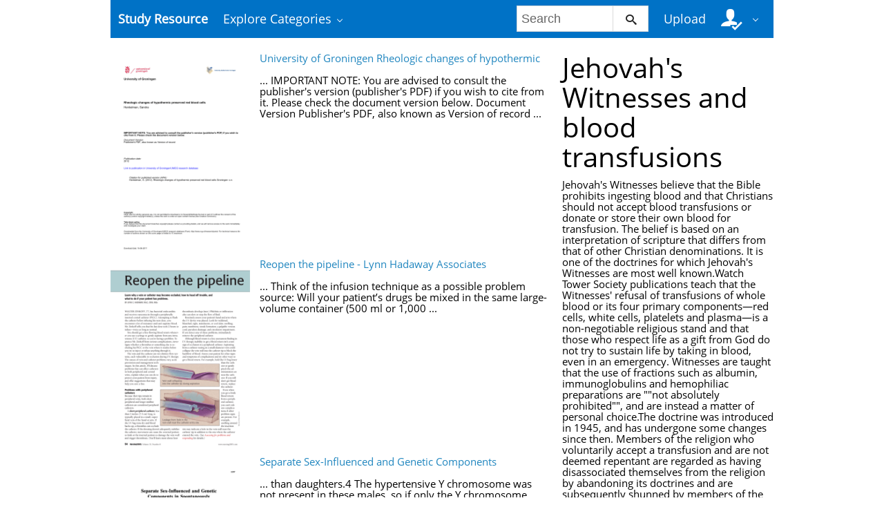

--- FILE ---
content_type: text/html;charset=UTF-8
request_url: https://studyres.com/concepts/5951/jehovah-s-witnesses-and-blood-transfusions
body_size: 10897
content:











    

		
 
<!doctype html>
<html>
<head lang="en">
    <meta charset="utf-8">
	<meta http-equiv="x-dns-prefetch-control" content="on">

	
	
		<link rel="dns-prefetch" href="//www.google.com">
	
		<link rel="dns-prefetch" href="//www.google-analytics.com">
	
		<link rel="dns-prefetch" href="//www.gstatic.com">
	
		<link rel="dns-prefetch" href="//fonts.googleapis.com">
	
		<link rel="dns-prefetch" href="//fonts.gstatic.com">
	
		<link rel="dns-prefetch" href="//mc.yandex.ru">
	
		<link rel="dns-prefetch" href="//yastatic.net">
	
	<meta http-equiv="x-ua-compatible" content="ie=edge">
	<meta name="viewport" content="width=device-width, initial-scale=1.0, maximum-scale=1.0, user-scalable=no">

    
            <title>Study documents, essay examples, research papers, course notes and other - studyres.com
  - StudyRes</title>
        <meta property="og:title" content="Study documents, essay examples, research papers, course notes and other - studyres.com
  - StudyRes">
    
    
    
				
			<link rel="preload" as="style" href="/theme/common/static/metro-ui@3.0.18/build/css/metro.min.css">
			<link rel="preload" as="style" href="/theme/common/static/metro-ui@3.0.18/build/css/metro-colors.min.css">
			<link rel="preload" as="style" href="/theme/common/static/metro-ui@3.0.18/build/css/metro-icons.min.css">
			<link rel="preload" as="style" href="/theme/common/static/metro-ui@3.0.18/build/css/metro-responsive.min.css">
			<link rel="preload" as="style" href="/theme/common/static/metro-ui@3.0.18/build/css/metro-rtl.min.css">
			<link rel="preload" as="style" href="/theme/common/static/metro-ui@3.0.18/build/css/metro-schemes.min.css">
			<link rel="preload" as="style" href="/theme/metroui/static/widgets.css">
			<link rel="preload" as="style" href="/theme/metroui/static/common.css">
	
						<link rel="preload" as="script" href="/theme/common/static/jquery@3.6.0/dist/jquery.min.js">
								<link rel="preload" as="script" href="/theme/common/static/metro-ui@3.0.18/build/js/metro.js">
								<link rel="preload" as="script" href="/theme/metroui/static/widgets.js">
								<link rel="preload" as="script" href="/theme/metroui/static/common.js">
			
						<link rel="stylesheet" href="/theme/common/static/metro-ui@3.0.18/build/css/metro.min.css">
					<link rel="stylesheet" href="/theme/common/static/metro-ui@3.0.18/build/css/metro-colors.min.css">
					<link rel="stylesheet" href="/theme/common/static/metro-ui@3.0.18/build/css/metro-icons.min.css">
					<link rel="stylesheet" href="/theme/common/static/metro-ui@3.0.18/build/css/metro-responsive.min.css">
					<link rel="stylesheet" href="/theme/common/static/metro-ui@3.0.18/build/css/metro-rtl.min.css">
					<link rel="stylesheet" href="/theme/common/static/metro-ui@3.0.18/build/css/metro-schemes.min.css">
					<link rel="stylesheet" href="/theme/metroui/static/widgets.css">
					<link rel="stylesheet" href="/theme/metroui/static/common.css">
			
    
    <script type="text/javascript">
        var gaUserId = 2;
        var gaUserType = 'empty';
    </script>

    
    

	
    <script async src="https://pagead2.googlesyndication.com/pagead/js/adsbygoogle.js?client=ca-pub-4574181568230206" crossorigin="anonymous"></script>
<script>
(function(i,s,o,g,r,a,m){i['GoogleAnalyticsObject']=r;i[r]=i[r]||function(){
(i[r].q=i[r].q||[]).push(arguments)},i[r].l=1*new Date();a=s.createElement(o),
m=s.getElementsByTagName(o)[0];a.async=1;a.src=g;m.parentNode.insertBefore(a,m)
})(window,document,'script','https://www.google-analytics.com/analytics.js','ga');
ga('create', 'UA-110184623-1', 'auto');
ga('send', 'pageview');
</script>
</head>
<body>



<nav class="container">
    <div class="app-bar " data-role="appbar">
                <ul class="app-bar-menu">
            <li>
                <a class="nav-brand " href="/">
                                        Study Resource
</a>
            </li>
            <li>
                <a class="dropdown-toggle" id="nav-catalog-link" href="#">
                    Explore Categories                </a>
                <div class="app-bar-drop-container" id="nav-catalog"
                        data-role="dropdown" data-no-close="false"
                        data-toggle-element="#nav-catalog-link">
                    <div class="grid no-responsive">
                        <div class="row cells4">
                            <div class="cell">
                                <ul class="sidebar2 navy menu">
                                                                            <li  class="active" >
                                            <a href="#cat35">
                                                Arts & Humanities
                                            </a>
                                        </li>
                                                                            <li >
                                            <a href="#cat15">
                                                Business
                                            </a>
                                        </li>
                                                                            <li >
                                            <a href="#cat20">
                                                Engineering & Technology
                                            </a>
                                        </li>
                                                                            <li >
                                            <a href="#cat1">
                                                Foreign Language
                                            </a>
                                        </li>
                                                                            <li >
                                            <a href="#cat39">
                                                History
                                            </a>
                                        </li>
                                                                            <li >
                                            <a href="#cat3">
                                                Math
                                            </a>
                                        </li>
                                                                            <li >
                                            <a href="#cat6">
                                                Science
                                            </a>
                                        </li>
                                                                            <li >
                                            <a href="#cat11">
                                                Social Science
                                            </a>
                                        </li>
                                                                    </ul>
                            </div>
                            <div class="cell colspan3">
                                                                    <div class="row  cells frame" id="cat3">
                                        <div class="cell">
                                            <h4>Top subcategories
</h4>
                                            <ul class="simple-list">
                                                                                                <li>
                                                    <a href="/catalog/Math/Advanced+Math">
                                                        Advanced Math
                                                    </a>
                                                                                                <li>
                                                    <a href="/catalog/Math/Algebra">
                                                        Algebra
                                                    </a>
                                                                                                <li>
                                                    <a href="/catalog/Math/Basic+Math">
                                                        Basic Math
                                                    </a>
                                                                                                <li>
                                                    <a href="/catalog/Math/Calculus">
                                                        Calculus
                                                    </a>
                                                                                                <li>
                                                    <a href="/catalog/Math/Geometry">
                                                        Geometry
                                                    </a>
                                                                                                <li>
                                                    <a href="/catalog/Math/Linear+Algebra">
                                                        Linear Algebra
                                                    </a>
                                                                                                <li>
                                                    <a href="/catalog/Math/Pre-Algebra">
                                                        Pre-Algebra
                                                    </a>
                                                                                                <li>
                                                    <a href="/catalog/Math/Pre-Calculus">
                                                        Pre-Calculus
                                                    </a>
                                                                                                <li>
                                                    <a href="/catalog/Math/Statistics+And+Probability">
                                                        Statistics And Probability
                                                    </a>
                                                                                                <li>
                                                    <a href="/catalog/Math/Trigonometry">
                                                        Trigonometry
                                                    </a>
                                                                                                <li>
                                                    <a href="/catalog/Math">
                                                        other
                                                        &rarr;
                                                    </a>
                                            </ul>
                                        </div>
                                                                            </div>
                                                                    <div class="row  cells frame" id="cat6">
                                        <div class="cell">
                                            <h4>Top subcategories
</h4>
                                            <ul class="simple-list">
                                                                                                <li>
                                                    <a href="/catalog/Science/Astronomy">
                                                        Astronomy
                                                    </a>
                                                                                                <li>
                                                    <a href="/catalog/Science/Astrophysics">
                                                        Astrophysics
                                                    </a>
                                                                                                <li>
                                                    <a href="/catalog/Science/Biology">
                                                        Biology
                                                    </a>
                                                                                                <li>
                                                    <a href="/catalog/Science/Chemistry">
                                                        Chemistry
                                                    </a>
                                                                                                <li>
                                                    <a href="/catalog/Science/Earth+Science">
                                                        Earth Science
                                                    </a>
                                                                                                <li>
                                                    <a href="/catalog/Science/Environmental+Science">
                                                        Environmental Science
                                                    </a>
                                                                                                <li>
                                                    <a href="/catalog/Science/Health+Science">
                                                        Health Science
                                                    </a>
                                                                                                <li>
                                                    <a href="/catalog/Science/Physics">
                                                        Physics
                                                    </a>
                                                                                                <li>
                                                    <a href="/catalog/Science">
                                                        other
                                                        &rarr;
                                                    </a>
                                            </ul>
                                        </div>
                                                                            </div>
                                                                    <div class="row  cells frame" id="cat11">
                                        <div class="cell">
                                            <h4>Top subcategories
</h4>
                                            <ul class="simple-list">
                                                                                                <li>
                                                    <a href="/catalog/Social+Science/Anthropology">
                                                        Anthropology
                                                    </a>
                                                                                                <li>
                                                    <a href="/catalog/Social+Science/Law">
                                                        Law
                                                    </a>
                                                                                                <li>
                                                    <a href="/catalog/Social+Science/Political+Science">
                                                        Political Science
                                                    </a>
                                                                                                <li>
                                                    <a href="/catalog/Social+Science/Psychology">
                                                        Psychology
                                                    </a>
                                                                                                <li>
                                                    <a href="/catalog/Social+Science/Sociology">
                                                        Sociology
                                                    </a>
                                                                                                <li>
                                                    <a href="/catalog/Social+Science">
                                                        other
                                                        &rarr;
                                                    </a>
                                            </ul>
                                        </div>
                                                                            </div>
                                                                    <div class="row  cells frame" id="cat15">
                                        <div class="cell">
                                            <h4>Top subcategories
</h4>
                                            <ul class="simple-list">
                                                                                                <li>
                                                    <a href="/catalog/Business/Accounting">
                                                        Accounting
                                                    </a>
                                                                                                <li>
                                                    <a href="/catalog/Business/Economics">
                                                        Economics
                                                    </a>
                                                                                                <li>
                                                    <a href="/catalog/Business/Finance">
                                                        Finance
                                                    </a>
                                                                                                <li>
                                                    <a href="/catalog/Business/Management">
                                                        Management
                                                    </a>
                                                                                                <li>
                                                    <a href="/catalog/Business">
                                                        other
                                                        &rarr;
                                                    </a>
                                            </ul>
                                        </div>
                                                                            </div>
                                                                    <div class="row  cells frame" id="cat20">
                                        <div class="cell">
                                            <h4>Top subcategories
</h4>
                                            <ul class="simple-list">
                                                                                                <li>
                                                    <a href="/catalog/Engineering+%26+Technology/Aerospace+Engineering">
                                                        Aerospace Engineering
                                                    </a>
                                                                                                <li>
                                                    <a href="/catalog/Engineering+%26+Technology/Bioengineering">
                                                        Bioengineering
                                                    </a>
                                                                                                <li>
                                                    <a href="/catalog/Engineering+%26+Technology/Chemical+Engineering">
                                                        Chemical Engineering
                                                    </a>
                                                                                                <li>
                                                    <a href="/catalog/Engineering+%26+Technology/Civil+Engineering">
                                                        Civil Engineering
                                                    </a>
                                                                                                <li>
                                                    <a href="/catalog/Engineering+%26+Technology/Computer+Science">
                                                        Computer Science
                                                    </a>
                                                                                                <li>
                                                    <a href="/catalog/Engineering+%26+Technology/Electrical+Engineering">
                                                        Electrical Engineering
                                                    </a>
                                                                                                <li>
                                                    <a href="/catalog/Engineering+%26+Technology/Industrial+Engineering">
                                                        Industrial Engineering
                                                    </a>
                                                                                                <li>
                                                    <a href="/catalog/Engineering+%26+Technology/Mechanical+Engineering">
                                                        Mechanical Engineering
                                                    </a>
                                                                                                <li>
                                                    <a href="/catalog/Engineering+%26+Technology/Web+Design">
                                                        Web Design
                                                    </a>
                                                                                                <li>
                                                    <a href="/catalog/Engineering+%26+Technology">
                                                        other
                                                        &rarr;
                                                    </a>
                                            </ul>
                                        </div>
                                                                            </div>
                                                                    <div class="row  cells frame" id="cat35">
                                        <div class="cell">
                                            <h4>Top subcategories
</h4>
                                            <ul class="simple-list">
                                                                                                <li>
                                                    <a href="/catalog/Arts+%26+Humanities/Architecture">
                                                        Architecture
                                                    </a>
                                                                                                <li>
                                                    <a href="/catalog/Arts+%26+Humanities/Communications">
                                                        Communications
                                                    </a>
                                                                                                <li>
                                                    <a href="/catalog/Arts+%26+Humanities/English">
                                                        English
                                                    </a>
                                                                                                <li>
                                                    <a href="/catalog/Arts+%26+Humanities/Gender+Studies">
                                                        Gender Studies
                                                    </a>
                                                                                                <li>
                                                    <a href="/catalog/Arts+%26+Humanities/Music">
                                                        Music
                                                    </a>
                                                                                                <li>
                                                    <a href="/catalog/Arts+%26+Humanities/Performing+Arts">
                                                        Performing Arts
                                                    </a>
                                                                                                <li>
                                                    <a href="/catalog/Arts+%26+Humanities/Philosophy">
                                                        Philosophy
                                                    </a>
                                                                                                <li>
                                                    <a href="/catalog/Arts+%26+Humanities/Religious+Studies">
                                                        Religious Studies
                                                    </a>
                                                                                                <li>
                                                    <a href="/catalog/Arts+%26+Humanities/Writing">
                                                        Writing
                                                    </a>
                                                                                                <li>
                                                    <a href="/catalog/Arts+%26+Humanities">
                                                        other
                                                        &rarr;
                                                    </a>
                                            </ul>
                                        </div>
                                                                            </div>
                                                                    <div class="row  cells frame" id="cat39">
                                        <div class="cell">
                                            <h4>Top subcategories
</h4>
                                            <ul class="simple-list">
                                                                                                <li>
                                                    <a href="/catalog/History/Ancient+History">
                                                        Ancient History
                                                    </a>
                                                                                                <li>
                                                    <a href="/catalog/History/European+History">
                                                        European History
                                                    </a>
                                                                                                <li>
                                                    <a href="/catalog/History/US+History">
                                                        US History
                                                    </a>
                                                                                                <li>
                                                    <a href="/catalog/History/World+History">
                                                        World History
                                                    </a>
                                                                                                <li>
                                                    <a href="/catalog/History">
                                                        other
                                                        &rarr;
                                                    </a>
                                            </ul>
                                        </div>
                                                                            </div>
                                                                    <div class="row  cells frame" id="cat1">
                                        <div class="cell">
                                            <h4>Top subcategories
</h4>
                                            <ul class="simple-list">
                                                                                                <li>
                                                    <a href="/catalog/Foreign+Language/Croatian">
                                                        Croatian
                                                    </a>
                                                                                                <li>
                                                    <a href="/catalog/Foreign+Language/Czech">
                                                        Czech
                                                    </a>
                                                                                                <li>
                                                    <a href="/catalog/Foreign+Language/Finnish">
                                                        Finnish
                                                    </a>
                                                                                                <li>
                                                    <a href="/catalog/Foreign+Language/Greek">
                                                        Greek
                                                    </a>
                                                                                                <li>
                                                    <a href="/catalog/Foreign+Language/Hindi">
                                                        Hindi
                                                    </a>
                                                                                                <li>
                                                    <a href="/catalog/Foreign+Language/Japanese">
                                                        Japanese
                                                    </a>
                                                                                                <li>
                                                    <a href="/catalog/Foreign+Language/Korean">
                                                        Korean
                                                    </a>
                                                                                                <li>
                                                    <a href="/catalog/Foreign+Language/Persian">
                                                        Persian
                                                    </a>
                                                                                                <li>
                                                    <a href="/catalog/Foreign+Language/Swedish">
                                                        Swedish
                                                    </a>
                                                                                                <li>
                                                    <a href="/catalog/Foreign+Language/Turkish">
                                                        Turkish
                                                    </a>
                                                                                                <li>
                                                    <a href="/catalog/Foreign+Language">
                                                        other
                                                        &rarr;
                                                    </a>
                                            </ul>
                                        </div>
                                                                            </div>
                                                            </div>
                        </div>
                    </div>
                </div>
            </li>
        </ul>

                    <div class="app-bar-element place-right">
                <a class="dropdown-toggle fg-white">
                    <i class="mif-user-check mif-2x"></i>&nbsp;
                </a>
                <div class="app-bar-drop-container place-right"
                        data-role="dropdown" data-no-close="true">
                    <div class="padding20">
                                                    <a class="no-wrap" href="/profile/">
                                Profile                            </a>
                            <a class="no-wrap" href="/documents">
                                Documents                            </a>
                            <a class="no-wrap" href="/login.html?action=logout">
                                Logout                            </a>
                                            </div>
                </div>
            </div>
        
                    <a class="app-bar-element place-right no-phone" href="/uploadform"
					onclick="return _ym('document_upload', true)">
                Upload            </a>
        
        <div class="app-bar-element place-right no-phone">
            <form class="nav-search" action="/search/">
                <div class="input-control text " data-role="input">
                    <input 						type="text" name="q" placeholder="Search">
                    <button class="button ">
						<i class="mif-search"></i>
                    </button>
                </div>
            </form>
        </div>
            </div>
</nav>

<main class="container">
    



<section class="concept-search">
	    	<div class="grid">
			<div class="row cells3">
				<div class="cell colspan2">
					                    	<div class="grid">
							<div class="row cells3">
								<div class="cell">
									<a href="/doc/15623315/university-of-groningen-rheologic-changes-of-hypothermic">
										<img class="thumbnail" alt="University of Groningen Rheologic changes of hypothermic"
											 src="//s1.studyres.com/store/data/015623315_1-bbd54d11c307467ffcd2b86ddfaadad3-300x300.png">
									</a>
								</div>

								<div class="cell colspan2 no-overflow">
									<a href="/doc/15623315/university-of-groningen-rheologic-changes-of-hypothermic">University of Groningen Rheologic changes of hypothermic</a>
									<br><br>
																			... IMPORTANT NOTE: You are advised to consult the publisher's version (publisher's PDF) if you wish to
cite from it. Please check the document version below.
Document Version
Publisher's PDF, also known as Version of record
 ...
																	</div>
                        	</div>
						</div>
					                    	<div class="grid">
							<div class="row cells3">
								<div class="cell">
									<a href="/doc/2261352/reopen-the-pipeline---lynn-hadaway-associates">
										<img class="thumbnail" alt="Reopen the pipeline - Lynn Hadaway Associates"
											 src="//s1.studyres.com/store/data/002261352_1-c24d5f881ffa35d76dbd4acc22551a38-300x300.png">
									</a>
								</div>

								<div class="cell colspan2 no-overflow">
									<a href="/doc/2261352/reopen-the-pipeline---lynn-hadaway-associates">Reopen the pipeline - Lynn Hadaway Associates</a>
									<br><br>
																			... Think of the infusion technique as a possible
problem source: Will your patient’s drugs be mixed
in the same large-volume container (500 ml or 1,000
 ...
																	</div>
                        	</div>
						</div>
					                    	<div class="grid">
							<div class="row cells3">
								<div class="cell">
									<a href="/doc/15338043/separate-sex-influenced-and-genetic-components">
										<img class="thumbnail" alt="Separate Sex-Influenced and Genetic Components"
											 src="//s1.studyres.com/store/data/015338043_1-27db6b7b0bcbc889cdf200c40a502add-300x300.png">
									</a>
								</div>

								<div class="cell colspan2 no-overflow">
									<a href="/doc/15338043/separate-sex-influenced-and-genetic-components">Separate Sex-Influenced and Genetic Components</a>
									<br><br>
																			... than daughters.4 The hypertensive Y chromosome
was not present in these males, so if only the Y
chromosome were responsible for the sex differences,
these sons and their sisters should have the same
blood pressures. This result would indicate that the
autosomal component may be a sex-influenced trai ...
																	</div>
                        	</div>
						</div>
					                    	<div class="grid">
							<div class="row cells3">
								<div class="cell">
									<a href="/doc/17065165/duraflow-ifu---angiodynamics">
										<img class="thumbnail" alt="DuraFlow IFU - AngioDynamics"
											 src="//s1.studyres.com/store/data/017065165_1-76d3841014ad21676de107cddca7c6c9-300x300.png">
									</a>
								</div>

								<div class="cell colspan2 no-overflow">
									<a href="/doc/17065165/duraflow-ifu---angiodynamics">DuraFlow IFU - AngioDynamics</a>
									<br><br>
																			... Patients requiring ventilator support are at
increased risk of pneumothorax during
subclavian vein cannulation, which may cause
complications.
Extended use of the subclavian vein may be
associated with subclavian vein stenosis.
Tip Placement
 ...
																	</div>
                        	</div>
						</div>
					                    	<div class="grid">
							<div class="row cells3">
								<div class="cell">
									<a href="/doc/8029877/cork-university-hospital-pathology-user-handbook">
										<img class="thumbnail" alt="CORK UNIVERSITY HOSPITAL PATHOLOGY USER HANDBOOK"
											 src="//s1.studyres.com/store/data/008029877_1-91ed256709b7b2200a3db29f4e5b12d3-300x300.png">
									</a>
								</div>

								<div class="cell colspan2 no-overflow">
									<a href="/doc/8029877/cork-university-hospital-pathology-user-handbook">CORK UNIVERSITY HOSPITAL PATHOLOGY USER HANDBOOK</a>
									<br><br>
																			... The Phlebotomy Department provides a varied service within the hospital. It covers the Paediatric wards, all the adult wards, the
psychiatric unit and the Emergency Department. The Blood Room clinic provides an important Paediatric out-patients service to
the General Practitioners in the City and Co ...
																	</div>
                        	</div>
						</div>
					                    	<div class="grid">
							<div class="row cells3">
								<div class="cell">
									<a href="/doc/5279865/hypertension---nursece4less.com">
										<img class="thumbnail" alt="Hypertension - NurseCe4Less.com"
											 src="//s1.studyres.com/store/data/005279865_1-257f8b4d55ae9e535764e5d47fdbadf8-300x300.png">
									</a>
								</div>

								<div class="cell colspan2 no-overflow">
									<a href="/doc/5279865/hypertension---nursece4less.com">Hypertension - NurseCe4Less.com</a>
									<br><br>
																			... estimated the heritability of blood pressure to be 15%-35%,4 and it
may be that susceptibility to end-organ damage from hypertension is
also influenced by genetics.4 But heritability measures phenotype
variability that is attributed to genetic variability; it does not mean
that a specific percentage ...
																	</div>
                        	</div>
						</div>
					                    	<div class="grid">
							<div class="row cells3">
								<div class="cell">
									<a href="/doc/3116050/central-venous-access-devices---canterbury-district-healt...">
										<img class="thumbnail" alt="central venous access devices - Canterbury District Health Board"
											 src="//s1.studyres.com/store/data/003116050_1-4a17eff3ac4fcf4409e76e51b71b0ac0-300x300.png">
									</a>
								</div>

								<div class="cell colspan2 no-overflow">
									<a href="/doc/3116050/central-venous-access-devices---canterbury-district-healt...">central venous access devices - Canterbury District Health Board</a>
									<br><br>
																			... Central Venous Access Devices (CVADs) have been used successfully for over 40 years in a wide
variety of settings. In the acute care setting they provide a route for rapid and reliable intravenous
administration of drugs, fluids, blood products and Parenteral Nutrition (PN) and may be used to
monito ...
																	</div>
                        	</div>
						</div>
					                    	<div class="grid">
							<div class="row cells3">
								<div class="cell">
									<a href="/doc/6686431/central-venous-access-devices-resource-book">
										<img class="thumbnail" alt="CENTRAL VENOUS ACCESS DEVICES Resource Book"
											 src="//s1.studyres.com/store/data/006686431_1-894830045d878ce24442782263736892-300x300.png">
									</a>
								</div>

								<div class="cell colspan2 no-overflow">
									<a href="/doc/6686431/central-venous-access-devices-resource-book">CENTRAL VENOUS ACCESS DEVICES Resource Book</a>
									<br><br>
																			... Central Venous Access Devices (CVADs) have been used successfully for over 40 years in a wide
variety of settings. In the acute care setting they provide a route for rapid and reliable intravenous
administration of drugs, fluids, blood products and Parenteral Nutrition (PN) and may be used to
monito ...
																	</div>
                        	</div>
						</div>
					                    	<div class="grid">
							<div class="row cells3">
								<div class="cell">
									<a href="/doc/17381897/3-d-refractive-index-tomograms-and-deformability">
										<img class="thumbnail" alt="3-D refractive index tomograms and deformability"
											 src="//s1.studyres.com/store/data/017381897_1-74baf4fb4d63daa49ecde2b960f91f10-300x300.png">
									</a>
								</div>

								<div class="cell colspan2 no-overflow">
									<a href="/doc/17381897/3-d-refractive-index-tomograms-and-deformability">3-D refractive index tomograms and deformability</a>
									<br><br>
																			... (4-6). The life span of cord RBCs (60−80 days) is significantly shorter than normal RBCs (120 days)(7).
The aforementioned characteristics of cord RBCs dramatically change within the first 12 weeks after
birth (8) by producing RBCs with HbA instead of HbF.
Biochemical characterization of cord RBCs a ...
																	</div>
                        	</div>
						</div>
					                    	<div class="grid">
							<div class="row cells3">
								<div class="cell">
									<a href="/doc/13171459/factors-affecting-posttransfusion-platelet-increments">
										<img class="thumbnail" alt="Factors affecting posttransfusion platelet increments"
											 src="//s1.studyres.com/store/data/013171459_1-dc000838eed1ccaba3ce79af609f4da1-300x300.png">
									</a>
								</div>

								<div class="cell colspan2 no-overflow">
									<a href="/doc/13171459/factors-affecting-posttransfusion-platelet-increments">Factors affecting posttransfusion platelet increments</a>
									<br><br>
																			... (Haemonetics, Braintree, MA) were usually done shortly before transfusion.
Apheresis platelets were collected with a Cobe Spectra Apheresis Machine
(Cobe Laboratories, Lakewood, CO) with version 2.6 or 3.6 software.
Cell counts of the platelet products were performed by automated
counters after all  ...
																	</div>
                        	</div>
						</div>
					                    	<div class="grid">
							<div class="row cells3">
								<div class="cell">
									<a href="/doc/3483766/draft-module-clean-20aug2015-for-public">
										<img class="thumbnail" alt="draft-module-clean-20aug2015-for-public"
											 src="//s1.studyres.com/store/data/003483766_1-bd08d99d50ea950033bc97a3d9a94a9d-300x300.png">
									</a>
								</div>

								<div class="cell colspan2 no-overflow">
									<a href="/doc/3483766/draft-module-clean-20aug2015-for-public">draft-module-clean-20aug2015-for-public</a>
									<br><br>
																			... this document is provided under a Creative Commons Attribution-NonCommercial-ShareAlike 3.0 Australia
(http://creativecommons.org/licenses/by-nc-sa/3.0/au/) licence.
You are free to copy, communicate and adapt the work for noncommercial purposes, as long as you attribute the
authors and distribute a ...
																	</div>
                        	</div>
						</div>
					                    	<div class="grid">
							<div class="row cells3">
								<div class="cell">
									<a href="/doc/8001741/who-guidelines-for-the-management-of-postpartum-haemorrhage">
										<img class="thumbnail" alt="WHO guidelines for the management of postpartum haemorrhage"
											 src="//s1.studyres.com/store/data/008001741_1-502a219fd19a700bd4e91daa9081e5a1-300x300.png">
									</a>
								</div>

								<div class="cell colspan2 no-overflow">
									<a href="/doc/8001741/who-guidelines-for-the-management-of-postpartum-haemorrhage">WHO guidelines for the management of postpartum haemorrhage</a>
									<br><br>
																			... average score between 7 and 9. Questions and outcomes that scored between 4 and
6 were considered important but not critical, while those that scored less than 4
were considered not important (2). Panel members were also encouraged to revise
the questions or suggest new questions and outcomes.
Two r ...
																	</div>
                        	</div>
						</div>
					                    	<div class="grid">
							<div class="row cells3">
								<div class="cell">
									<a href="/doc/8032775/laboratory-medicine-user-manual--edition-8.2-2014">
										<img class="thumbnail" alt="LABORATORY MEDICINE USER MANUAL  Edition 8.2 2014"
											 src="//s1.studyres.com/store/data/008032775_1-412d6217a3f181f625a6b43e1ea36f0c-300x300.png">
									</a>
								</div>

								<div class="cell colspan2 no-overflow">
									<a href="/doc/8032775/laboratory-medicine-user-manual--edition-8.2-2014">LABORATORY MEDICINE USER MANUAL  Edition 8.2 2014</a>
									<br><br>
																			... Use of the guide
Every effort has been made to ensure accuracy of the content of this guide to
our services. It is written for clinical staff that use the Laboratory at Tallaght
Hospital (AMNCH). From time to time, it is necessary to update the content
for operational reasons. This will lead to new ...
																	</div>
                        	</div>
						</div>
					                    	<div class="grid">
							<div class="row cells3">
								<div class="cell">
									<a href="/doc/7858556/direct-enzymatic-hba1c-assay--configuration">
										<img class="thumbnail" alt="Direct Enzymatic HbA1c Assay  Configuration"
											 src="//s1.studyres.com/store/data/007858556_1-8b5d77cc15c97e74b39e0a623b33b181-300x300.png">
									</a>
								</div>

								<div class="cell colspan2 no-overflow">
									<a href="/doc/7858556/direct-enzymatic-hba1c-assay--configuration">Direct Enzymatic HbA1c Assay  Configuration</a>
									<br><br>
																			... Hemoglobin A1c is an important test recommended by the American Diabetes Association (ADA) and its usefulness was clarified by
the United Kingdom Prospective Diabetes Study (UKPDS) and
Diabetes Control and Complications Trial (DCCT). Currently, the
HbA1c test is recommended for patients with diabete ...
																	</div>
                        	</div>
						</div>
					                    	<div class="grid">
							<div class="row cells3">
								<div class="cell">
									<a href="/doc/14431514/hereditary-spherocytosis">
										<img class="thumbnail" alt="Hereditary spherocytosis"
											 src="//s1.studyres.com/store/data/014431514_1-6e4f370f304eab0b3cbe966fe60eb6e6-300x300.png">
									</a>
								</div>

								<div class="cell colspan2 no-overflow">
									<a href="/doc/14431514/hereditary-spherocytosis">Hereditary spherocytosis</a>
									<br><br>
																			... The red blood cell or erythrocyte membrane is a dynamic
and ﬂuid structure with the strength and ﬂexibility
needed to survive 120 days in the circulation. Its lipid
bilayer is composed mainly of phospholipids and
cholesterol, with integral proteins embedded in the lipid
bilayer that span the membran ...
																	</div>
                        	</div>
						</div>
					                    	<div class="grid">
							<div class="row cells3">
								<div class="cell">
									<a href="/doc/3877455/bon-secours-hospital-cork-laboratory-manual">
										<img class="thumbnail" alt="BON SECOURS HOSPITAL CORK LABORATORY MANUAL"
											 src="//s1.studyres.com/store/data/003877455_1-2f00b30429b55fe1ea768631438a6d7a-300x300.png">
									</a>
								</div>

								<div class="cell colspan2 no-overflow">
									<a href="/doc/3877455/bon-secours-hospital-cork-laboratory-manual">BON SECOURS HOSPITAL CORK LABORATORY MANUAL</a>
									<br><br>
																			... accordance with the requirements of the following regulations and standards: The current version of the International Standard ISO 15189 titled “Medical
Laboratories Particular Requirements for Quality and Competency”.
 The current version of the International Standard ISO 22870 titled "Point of C ...
																	</div>
                        	</div>
						</div>
					                    	<div class="grid">
							<div class="row cells3">
								<div class="cell">
									<a href="/doc/20799203/the-ocular-pulse-amplitude-at-different-intraocular-press...">
										<img class="thumbnail" alt="The ocular pulse amplitude at different intraocular pressure: a"
											 src="//s1.studyres.com/store/data/020799203_1-4e873fe38c0289721a5aff499574320f-300x300.png">
									</a>
								</div>

								<div class="cell colspan2 no-overflow">
									<a href="/doc/20799203/the-ocular-pulse-amplitude-at-different-intraocular-press...">The ocular pulse amplitude at different intraocular pressure: a</a>
									<br><br>
																			... Abstract: Purpose: To investigate changes in ocular pulse amplitude (OPA) during a short-term increase in intraocular pressure (IOP) and to assess possible influences of biometrical properties of the eye,
including central corneal thickness (CCT) and axial length. Methods: In a prospective, single c ...
																	</div>
                        	</div>
						</div>
					                    	<div class="grid">
							<div class="row cells3">
								<div class="cell">
									<a href="/doc/1543924/10-shock---newcastle-university">
										<img class="thumbnail" alt="10 shock - Newcastle University"
											 src="//s1.studyres.com/store/data/001543924_1-7e1d567c02c5d1ef48f40263d34a6d66-300x300.png">
									</a>
								</div>

								<div class="cell colspan2 no-overflow">
									<a href="/doc/1543924/10-shock---newcastle-university">10 shock - Newcastle University</a>
									<br><br>
																			... LOSS OF BLOOD VOLUME:
MANAGEMENT 1
 ...
																	</div>
                        	</div>
						</div>
					                    	<div class="grid">
							<div class="row cells3">
								<div class="cell">
									<a href="/doc/13472828/haemophilia--recent-history-of-clinical-management">
										<img class="thumbnail" alt="HAEMOPHILIA: RECENT HISTORY OF CLINICAL MANAGEMENT"
											 src="//s1.studyres.com/store/data/013472828_1-2602c7fa40376217fc38cc23560afb94-300x300.png">
									</a>
								</div>

								<div class="cell colspan2 no-overflow">
									<a href="/doc/13472828/haemophilia--recent-history-of-clinical-management">HAEMOPHILIA: RECENT HISTORY OF CLINICAL MANAGEMENT</a>
									<br><br>
																			... thromboplastin generation test29 as the point at which diagnosis was possible.
Would you agree with that?
Ingram: Yes, in Britain, I think that was of great importance. In America, at
Chapel Hill, Brinkhous and Graham developed the partial thromboplastin
time,30 which wasn’t so good at distinguishin ...
																	</div>
                        	</div>
						</div>
					                    	<div class="grid">
							<div class="row cells3">
								<div class="cell">
									<a href="/doc/17069095/blood-glucose--measurement-in-the-point-of">
										<img class="thumbnail" alt="Blood Glucose: Measurement in the Point-of"
											 src="//s1.studyres.com/store/data/017069095_1-fffcfb1f3aa111e21d26b3bf87e5fcc0-300x300.png">
									</a>
								</div>

								<div class="cell colspan2 no-overflow">
									<a href="/doc/17069095/blood-glucose--measurement-in-the-point-of">Blood Glucose: Measurement in the Point-of</a>
									<br><br>
																			... the glucose value was available. In such situations,
the central laboratory needs to evaluate whether
the glucose turnaround time can be reduced to
less than 60 minutes. If this change is not possible,
a POCT program for glucose testing at the bedside
should be considered. The average turnaround
tim ...
																	</div>
                        	</div>
						</div>
					                    	<div class="grid">
							<div class="row cells3">
								<div class="cell">
									<a href="/doc/8012152/standards-of-transfusion-medicine">
										<img class="thumbnail" alt="Standards of Transfusion Medicine"
											 src="//s1.studyres.com/store/data/008012152_1-896865756cca660a406576535a0a3709-300x300.png">
									</a>
								</div>

								<div class="cell colspan2 no-overflow">
									<a href="/doc/8012152/standards-of-transfusion-medicine">Standards of Transfusion Medicine</a>
									<br><br>
																			... actions continuously and critically, comparing them with the various other ways in
which the same principles are applied elsewhere around the world.
 ...
																	</div>
                        	</div>
						</div>
					                    	<div class="grid">
							<div class="row cells3">
								<div class="cell">
									<a href="/doc/15481647/hirudotherapy-a-cure-in-vampire-s-kiss-a-review">
										<img class="thumbnail" alt="Hirudotherapy-A Cure in Vampire`s kiss:A Review"
											 src="//s1.studyres.com/store/data/015481647_1-9abcbc2995eb79dacd9f547372258cd9-300x300.png">
									</a>
								</div>

								<div class="cell colspan2 no-overflow">
									<a href="/doc/15481647/hirudotherapy-a-cure-in-vampire-s-kiss-a-review">Hirudotherapy-A Cure in Vampire`s kiss:A Review</a>
									<br><br>
																			... scientific method of leech uses and its applications.
The practice of leeching or hirudotherapy can be traced to
ancient India and Greece, and continued well into the 18th
and 19th centuries in Germany, Europe especially more in
Russia and North America. In modern times, the practice of
leeching is  ...
																	</div>
                        	</div>
						</div>
					                    	<div class="grid">
							<div class="row cells3">
								<div class="cell">
									<a href="/doc/1698276/packed-red-blood-cells-are-an-abundant-and">
										<img class="thumbnail" alt="Packed Red Blood Cells Are an Abundant and"
											 src="//s1.studyres.com/store/data/001698276_1-6e3b8eaffa8e3cd78ae5b56ccc88054f-300x300.png">
									</a>
								</div>

								<div class="cell colspan2 no-overflow">
									<a href="/doc/1698276/packed-red-blood-cells-are-an-abundant-and">Packed Red Blood Cells Are an Abundant and</a>
									<br><br>
																			... inhibitors in commercially available packed red blood cells (PRBC) and fresh frozen plasma, in
contrast to fresh blood and plasma, is unknown. Both inhibitors are found free in plasma
(< 0.5 μM) and are widely incorporated in proteins in fresh animal (43 μM)[11] and human
whole blood (36 μM) [12]. T ...
																	</div>
                        	</div>
						</div>
					                    	<div class="grid">
							<div class="row cells3">
								<div class="cell">
									<a href="/doc/4540919/nho-report-2008-2009---irish-blood-transfusion-service">
										<img class="thumbnail" alt="NHO Report 2008 2009 - Irish Blood Transfusion Service"
											 src="//s1.studyres.com/store/data/004540919_1-36890ab72dea7b592311093ab1fa7383-300x300.png">
									</a>
								</div>

								<div class="cell colspan2 no-overflow">
									<a href="/doc/4540919/nho-report-2008-2009---irish-blood-transfusion-service">NHO Report 2008 2009 - Irish Blood Transfusion Service</a>
									<br><br>
																			... that 'did not progress' in 2008 was 375 and in
2009 was 314. This represents an increase of 26%
and 6% on 2007 figures suggesting that reporting
levels, which had fallen in 2007 probably
associated with the focus on traceability and
accreditation efforts, are back to 2006 figures.
However in both ye ...
																	</div>
                        	</div>
						</div>
					                    	<div class="grid">
							<div class="row cells3">
								<div class="cell">
									<a href="/doc/3283167/cross-sectional-guidelines-for-therapy-with-blood-compone...">
										<img class="thumbnail" alt="Cross-Sectional Guidelines for Therapy with Blood Components and"
											 src="//s1.studyres.com/store/data/003283167_1-bf5d44c137d3e0bd9fda7139cbca777f-300x300.png">
									</a>
								</div>

								<div class="cell colspan2 no-overflow">
									<a href="/doc/3283167/cross-sectional-guidelines-for-therapy-with-blood-compone...">Cross-Sectional Guidelines for Therapy with Blood Components and</a>
									<br><br>
																			... challenge for medical practice. On the one hand, it is essential to optimally apply the blood
products available by indicating their therapeutic administration responsibly and critically. On
the other hand, because the blood products are a limited resource that was obtained by
voluntary blood donati ...
																	</div>
                        	</div>
						</div>
										<div class="pagination  pagination-lg ">

		
	
																										            <a class="item current">1</a>
					            <a class="item" href="/concepts/5951/Jehovah's_Witnesses_and_blood_transfusions/2">2</a>
							            <a class="item" href="/concepts/5951/Jehovah's_Witnesses_and_blood_transfusions/3">3</a>
							            <a class="item" href="/concepts/5951/Jehovah's_Witnesses_and_blood_transfusions/4">4</a>
							            <a class="item" href="/concepts/5951/Jehovah's_Witnesses_and_blood_transfusions/5">5</a>
					
			            <span class="item spaces">...</span>
		        <a class="item" href="/concepts/5951/Jehovah's_Witnesses_and_blood_transfusions/94">94</a>
	
		        <a class="item" href="/concepts/5951/Jehovah's_Witnesses_and_blood_transfusions/2">&gt;</a>
	</div>
				</div>

                <div class="cell">
                    <h1>Jehovah's Witnesses and blood transfusions</h1>

					
											Jehovah's Witnesses believe that the Bible prohibits ingesting blood and that Christians should not accept blood transfusions or donate or store their own blood for transfusion. The belief is based on an interpretation of scripture that differs from that of other Christian denominations. It is one of the doctrines for which Jehovah's Witnesses are most well known.Watch Tower Society publications teach that the Witnesses' refusal of transfusions of whole blood or its four primary components—red cells, white cells, platelets and plasma—is a non-negotiable religious stand and that those who respect life as a gift from God do not try to sustain life by taking in blood, even in an emergency. Witnesses are taught that the use of fractions such as albumin, immunoglobulins and hemophiliac preparations are ""not absolutely prohibited"", and are instead a matter of personal choice.The doctrine was introduced in 1945, and has undergone some changes since then. Members of the religion who voluntarily accept a transfusion and are not deemed repentant are regarded as having disassociated themselves from the religion by abandoning its doctrines and are subsequently shunned by members of the organization. Although accepted by the majority of Jehovah's Witnesses, a minority does not endorse this doctrine.The Watch Tower Society has established Hospital Information Services to provide education and facilitate bloodless surgery. This service also maintains Hospital Liaison Committees, whose function is to provide support to adherents.
									</div>
			</div>
        </div>
		</div>
	</section>

</main>

<footer class="container">
    
    <ul class="horizontal-menu compact fg-inherit">
        <li>
            <a class="no-padding-left" href="/">
                studyres.com                &copy; 2026
            </a>
        </li>
                                    <li class="place-right">
                <a class="no-padding-right" href="/dmca">
                    DMCA                </a>
            </li>
                    <li class="place-right">
                <a class="no-padding-right" href="/privacy">
                    Privacy                </a>
            </li>
                    <li class="place-right">
                <a class="no-padding-right" href="/terms">
                    Terms                </a>
            </li>
                <li class="place-right">
            <a href="/abuse">
                Report            </a>
        </li>
    </ul>

    </footer>

<script>
var FileAPI =
{
    debug: false,
    withCredentials: false,
    staticPath: '/theme/common/static/fileapi@2.2.0/dist/',
    storeUrl: '//s1.studyres.com/store/upload',
    currentUserId: '2' || 2,
    afterUploadRedirect: '//studyres.com/afterupload'
		.replace(window.location.hostname, window.location.host)
};
</script>
<script src="/theme/common/static/fileapi@2.2.0/dist/FileAPI.html5.min.js"></script>

	<script src="/theme/common/static/jquery@3.6.0/dist/jquery.min.js"></script>
	<script src="/theme/common/static/metro-ui@3.0.18/build/js/metro.js"></script>
	<script src="/theme/metroui/static/widgets.js"></script>
	<script src="/theme/metroui/static/common.js"></script>



<script type="text/javascript" >
(function(m,e,t,r,i,k,a){m[i]=m[i]||function(){(m[i].a=m[i].a||[]).push(arguments)};
m[i].l=1*new Date();k=e.createElement(t),a=e.getElementsByTagName(t)[0],k.async=1,k.src=r,a.parentNode.insertBefore(k,a)})
(window, document, "script", "https://mc.yandex.ru/metrika/tag.js", "ym");

ym(44659243, "init", {
    id:44659243,
    clickmap:true,
    trackLinks:true,
    accurateTrackBounce:true,
    webvisor:true
});
function _ym(target, params, callback, ctx)
{
	ym('44659243', 'reachGoal', target,
		typeof params === 'object' ? params : undefined, callback, ctx);

	if (typeof params === "boolean")
	{
		return params;
	}
}
</script>
<noscript><div><img src="https://mc.yandex.ru/watch/44659243" style="position:absolute; left:-9999px;" alt="" /></div></noscript>

<link rel="stylesheet" type="text/css" href="//cdnjs.cloudflare.com/ajax/libs/cookieconsent2/3.1.0/cookieconsent.min.css" />
<style>
@media screen and (max-width: 768px)
{
.cc-revoke
{
    display: none;
}}
</style>
<script src="//cdnjs.cloudflare.com/ajax/libs/cookieconsent2/3.1.0/cookieconsent.min.js"></script>
<script>
window.addEventListener("load", function() {
window.cookieconsent.initialise(
{
    content:
    {
        href: "https://studyres.com/dmca"
    },
	location: true,
	palette:
    {
		button:
        {
            background: "#fff",
            text: "#237afc"
        },
        popup:
        {
            background: "#007bff"
        },
    },
	position: "bottom-right",
	revokable: true,
	theme: "classic",
	type: "opt-in",

	onStatusChange: function(status)
    {
		if (typeof ezConsentCategories == 'object' && typeof __ezconsent == 'object')
		{
			window.ezConsentCategories.preferences =
            window.ezConsentCategories.statistics =
            window.ezConsentCategories.marketing = this.hasConsented();
            __ezconsent.setEzoicConsentSettings(window.ezConsentCategories);
		}
	}
})});
</script>



<script defer src="https://static.cloudflareinsights.com/beacon.min.js/vcd15cbe7772f49c399c6a5babf22c1241717689176015" integrity="sha512-ZpsOmlRQV6y907TI0dKBHq9Md29nnaEIPlkf84rnaERnq6zvWvPUqr2ft8M1aS28oN72PdrCzSjY4U6VaAw1EQ==" data-cf-beacon='{"version":"2024.11.0","token":"cbd58afd41a34037a7b77e9a44dc8079","r":1,"server_timing":{"name":{"cfCacheStatus":true,"cfEdge":true,"cfExtPri":true,"cfL4":true,"cfOrigin":true,"cfSpeedBrain":true},"location_startswith":null}}' crossorigin="anonymous"></script>
</body>
</html>


--- FILE ---
content_type: text/html; charset=utf-8
request_url: https://www.google.com/recaptcha/api2/aframe
body_size: 269
content:
<!DOCTYPE HTML><html><head><meta http-equiv="content-type" content="text/html; charset=UTF-8"></head><body><script nonce="QYZgZWIPv3WLpt9rbZ4jsQ">/** Anti-fraud and anti-abuse applications only. See google.com/recaptcha */ try{var clients={'sodar':'https://pagead2.googlesyndication.com/pagead/sodar?'};window.addEventListener("message",function(a){try{if(a.source===window.parent){var b=JSON.parse(a.data);var c=clients[b['id']];if(c){var d=document.createElement('img');d.src=c+b['params']+'&rc='+(localStorage.getItem("rc::a")?sessionStorage.getItem("rc::b"):"");window.document.body.appendChild(d);sessionStorage.setItem("rc::e",parseInt(sessionStorage.getItem("rc::e")||0)+1);localStorage.setItem("rc::h",'1769812357339');}}}catch(b){}});window.parent.postMessage("_grecaptcha_ready", "*");}catch(b){}</script></body></html>